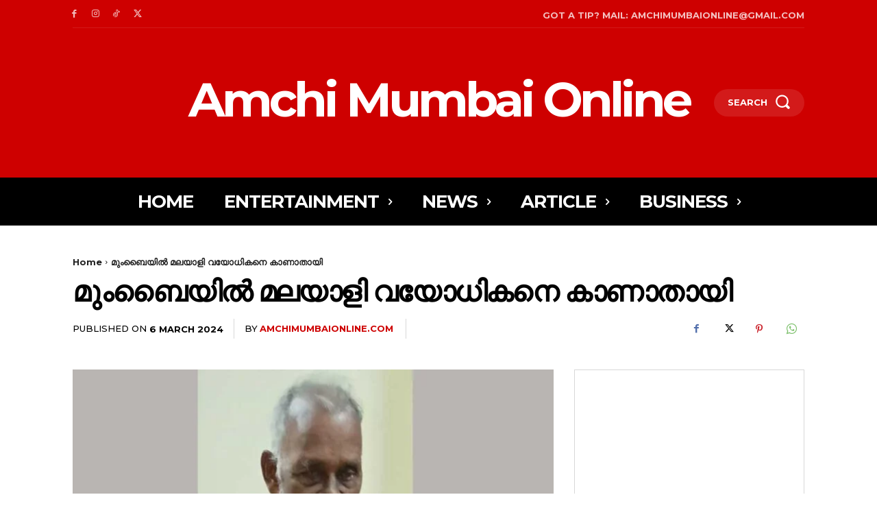

--- FILE ---
content_type: text/html; charset=utf-8
request_url: https://www.google.com/recaptcha/api2/aframe
body_size: 267
content:
<!DOCTYPE HTML><html><head><meta http-equiv="content-type" content="text/html; charset=UTF-8"></head><body><script nonce="0YGmnY6PoOe7fqPLpTTMaQ">/** Anti-fraud and anti-abuse applications only. See google.com/recaptcha */ try{var clients={'sodar':'https://pagead2.googlesyndication.com/pagead/sodar?'};window.addEventListener("message",function(a){try{if(a.source===window.parent){var b=JSON.parse(a.data);var c=clients[b['id']];if(c){var d=document.createElement('img');d.src=c+b['params']+'&rc='+(localStorage.getItem("rc::a")?sessionStorage.getItem("rc::b"):"");window.document.body.appendChild(d);sessionStorage.setItem("rc::e",parseInt(sessionStorage.getItem("rc::e")||0)+1);localStorage.setItem("rc::h",'1769242964332');}}}catch(b){}});window.parent.postMessage("_grecaptcha_ready", "*");}catch(b){}</script></body></html>